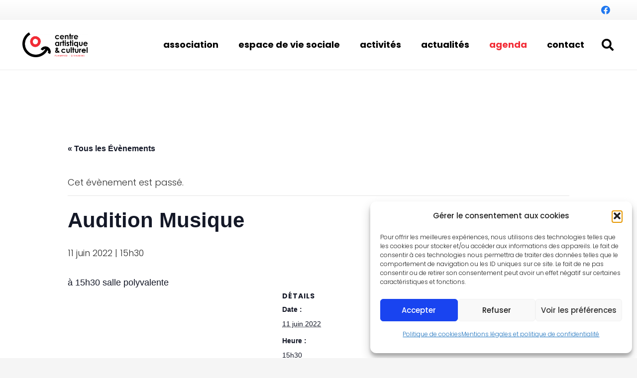

--- FILE ---
content_type: text/html; charset=utf-8
request_url: https://www.google.com/recaptcha/api2/anchor?ar=1&k=6LeetxgiAAAAAEKQESgW2Dq2GMiPuWfVp1S7pYZf&co=aHR0cHM6Ly9jYWNwZy5mcjo0NDM.&hl=en&v=PoyoqOPhxBO7pBk68S4YbpHZ&size=invisible&anchor-ms=20000&execute-ms=30000&cb=rrylfpga9wig
body_size: 48866
content:
<!DOCTYPE HTML><html dir="ltr" lang="en"><head><meta http-equiv="Content-Type" content="text/html; charset=UTF-8">
<meta http-equiv="X-UA-Compatible" content="IE=edge">
<title>reCAPTCHA</title>
<style type="text/css">
/* cyrillic-ext */
@font-face {
  font-family: 'Roboto';
  font-style: normal;
  font-weight: 400;
  font-stretch: 100%;
  src: url(//fonts.gstatic.com/s/roboto/v48/KFO7CnqEu92Fr1ME7kSn66aGLdTylUAMa3GUBHMdazTgWw.woff2) format('woff2');
  unicode-range: U+0460-052F, U+1C80-1C8A, U+20B4, U+2DE0-2DFF, U+A640-A69F, U+FE2E-FE2F;
}
/* cyrillic */
@font-face {
  font-family: 'Roboto';
  font-style: normal;
  font-weight: 400;
  font-stretch: 100%;
  src: url(//fonts.gstatic.com/s/roboto/v48/KFO7CnqEu92Fr1ME7kSn66aGLdTylUAMa3iUBHMdazTgWw.woff2) format('woff2');
  unicode-range: U+0301, U+0400-045F, U+0490-0491, U+04B0-04B1, U+2116;
}
/* greek-ext */
@font-face {
  font-family: 'Roboto';
  font-style: normal;
  font-weight: 400;
  font-stretch: 100%;
  src: url(//fonts.gstatic.com/s/roboto/v48/KFO7CnqEu92Fr1ME7kSn66aGLdTylUAMa3CUBHMdazTgWw.woff2) format('woff2');
  unicode-range: U+1F00-1FFF;
}
/* greek */
@font-face {
  font-family: 'Roboto';
  font-style: normal;
  font-weight: 400;
  font-stretch: 100%;
  src: url(//fonts.gstatic.com/s/roboto/v48/KFO7CnqEu92Fr1ME7kSn66aGLdTylUAMa3-UBHMdazTgWw.woff2) format('woff2');
  unicode-range: U+0370-0377, U+037A-037F, U+0384-038A, U+038C, U+038E-03A1, U+03A3-03FF;
}
/* math */
@font-face {
  font-family: 'Roboto';
  font-style: normal;
  font-weight: 400;
  font-stretch: 100%;
  src: url(//fonts.gstatic.com/s/roboto/v48/KFO7CnqEu92Fr1ME7kSn66aGLdTylUAMawCUBHMdazTgWw.woff2) format('woff2');
  unicode-range: U+0302-0303, U+0305, U+0307-0308, U+0310, U+0312, U+0315, U+031A, U+0326-0327, U+032C, U+032F-0330, U+0332-0333, U+0338, U+033A, U+0346, U+034D, U+0391-03A1, U+03A3-03A9, U+03B1-03C9, U+03D1, U+03D5-03D6, U+03F0-03F1, U+03F4-03F5, U+2016-2017, U+2034-2038, U+203C, U+2040, U+2043, U+2047, U+2050, U+2057, U+205F, U+2070-2071, U+2074-208E, U+2090-209C, U+20D0-20DC, U+20E1, U+20E5-20EF, U+2100-2112, U+2114-2115, U+2117-2121, U+2123-214F, U+2190, U+2192, U+2194-21AE, U+21B0-21E5, U+21F1-21F2, U+21F4-2211, U+2213-2214, U+2216-22FF, U+2308-230B, U+2310, U+2319, U+231C-2321, U+2336-237A, U+237C, U+2395, U+239B-23B7, U+23D0, U+23DC-23E1, U+2474-2475, U+25AF, U+25B3, U+25B7, U+25BD, U+25C1, U+25CA, U+25CC, U+25FB, U+266D-266F, U+27C0-27FF, U+2900-2AFF, U+2B0E-2B11, U+2B30-2B4C, U+2BFE, U+3030, U+FF5B, U+FF5D, U+1D400-1D7FF, U+1EE00-1EEFF;
}
/* symbols */
@font-face {
  font-family: 'Roboto';
  font-style: normal;
  font-weight: 400;
  font-stretch: 100%;
  src: url(//fonts.gstatic.com/s/roboto/v48/KFO7CnqEu92Fr1ME7kSn66aGLdTylUAMaxKUBHMdazTgWw.woff2) format('woff2');
  unicode-range: U+0001-000C, U+000E-001F, U+007F-009F, U+20DD-20E0, U+20E2-20E4, U+2150-218F, U+2190, U+2192, U+2194-2199, U+21AF, U+21E6-21F0, U+21F3, U+2218-2219, U+2299, U+22C4-22C6, U+2300-243F, U+2440-244A, U+2460-24FF, U+25A0-27BF, U+2800-28FF, U+2921-2922, U+2981, U+29BF, U+29EB, U+2B00-2BFF, U+4DC0-4DFF, U+FFF9-FFFB, U+10140-1018E, U+10190-1019C, U+101A0, U+101D0-101FD, U+102E0-102FB, U+10E60-10E7E, U+1D2C0-1D2D3, U+1D2E0-1D37F, U+1F000-1F0FF, U+1F100-1F1AD, U+1F1E6-1F1FF, U+1F30D-1F30F, U+1F315, U+1F31C, U+1F31E, U+1F320-1F32C, U+1F336, U+1F378, U+1F37D, U+1F382, U+1F393-1F39F, U+1F3A7-1F3A8, U+1F3AC-1F3AF, U+1F3C2, U+1F3C4-1F3C6, U+1F3CA-1F3CE, U+1F3D4-1F3E0, U+1F3ED, U+1F3F1-1F3F3, U+1F3F5-1F3F7, U+1F408, U+1F415, U+1F41F, U+1F426, U+1F43F, U+1F441-1F442, U+1F444, U+1F446-1F449, U+1F44C-1F44E, U+1F453, U+1F46A, U+1F47D, U+1F4A3, U+1F4B0, U+1F4B3, U+1F4B9, U+1F4BB, U+1F4BF, U+1F4C8-1F4CB, U+1F4D6, U+1F4DA, U+1F4DF, U+1F4E3-1F4E6, U+1F4EA-1F4ED, U+1F4F7, U+1F4F9-1F4FB, U+1F4FD-1F4FE, U+1F503, U+1F507-1F50B, U+1F50D, U+1F512-1F513, U+1F53E-1F54A, U+1F54F-1F5FA, U+1F610, U+1F650-1F67F, U+1F687, U+1F68D, U+1F691, U+1F694, U+1F698, U+1F6AD, U+1F6B2, U+1F6B9-1F6BA, U+1F6BC, U+1F6C6-1F6CF, U+1F6D3-1F6D7, U+1F6E0-1F6EA, U+1F6F0-1F6F3, U+1F6F7-1F6FC, U+1F700-1F7FF, U+1F800-1F80B, U+1F810-1F847, U+1F850-1F859, U+1F860-1F887, U+1F890-1F8AD, U+1F8B0-1F8BB, U+1F8C0-1F8C1, U+1F900-1F90B, U+1F93B, U+1F946, U+1F984, U+1F996, U+1F9E9, U+1FA00-1FA6F, U+1FA70-1FA7C, U+1FA80-1FA89, U+1FA8F-1FAC6, U+1FACE-1FADC, U+1FADF-1FAE9, U+1FAF0-1FAF8, U+1FB00-1FBFF;
}
/* vietnamese */
@font-face {
  font-family: 'Roboto';
  font-style: normal;
  font-weight: 400;
  font-stretch: 100%;
  src: url(//fonts.gstatic.com/s/roboto/v48/KFO7CnqEu92Fr1ME7kSn66aGLdTylUAMa3OUBHMdazTgWw.woff2) format('woff2');
  unicode-range: U+0102-0103, U+0110-0111, U+0128-0129, U+0168-0169, U+01A0-01A1, U+01AF-01B0, U+0300-0301, U+0303-0304, U+0308-0309, U+0323, U+0329, U+1EA0-1EF9, U+20AB;
}
/* latin-ext */
@font-face {
  font-family: 'Roboto';
  font-style: normal;
  font-weight: 400;
  font-stretch: 100%;
  src: url(//fonts.gstatic.com/s/roboto/v48/KFO7CnqEu92Fr1ME7kSn66aGLdTylUAMa3KUBHMdazTgWw.woff2) format('woff2');
  unicode-range: U+0100-02BA, U+02BD-02C5, U+02C7-02CC, U+02CE-02D7, U+02DD-02FF, U+0304, U+0308, U+0329, U+1D00-1DBF, U+1E00-1E9F, U+1EF2-1EFF, U+2020, U+20A0-20AB, U+20AD-20C0, U+2113, U+2C60-2C7F, U+A720-A7FF;
}
/* latin */
@font-face {
  font-family: 'Roboto';
  font-style: normal;
  font-weight: 400;
  font-stretch: 100%;
  src: url(//fonts.gstatic.com/s/roboto/v48/KFO7CnqEu92Fr1ME7kSn66aGLdTylUAMa3yUBHMdazQ.woff2) format('woff2');
  unicode-range: U+0000-00FF, U+0131, U+0152-0153, U+02BB-02BC, U+02C6, U+02DA, U+02DC, U+0304, U+0308, U+0329, U+2000-206F, U+20AC, U+2122, U+2191, U+2193, U+2212, U+2215, U+FEFF, U+FFFD;
}
/* cyrillic-ext */
@font-face {
  font-family: 'Roboto';
  font-style: normal;
  font-weight: 500;
  font-stretch: 100%;
  src: url(//fonts.gstatic.com/s/roboto/v48/KFO7CnqEu92Fr1ME7kSn66aGLdTylUAMa3GUBHMdazTgWw.woff2) format('woff2');
  unicode-range: U+0460-052F, U+1C80-1C8A, U+20B4, U+2DE0-2DFF, U+A640-A69F, U+FE2E-FE2F;
}
/* cyrillic */
@font-face {
  font-family: 'Roboto';
  font-style: normal;
  font-weight: 500;
  font-stretch: 100%;
  src: url(//fonts.gstatic.com/s/roboto/v48/KFO7CnqEu92Fr1ME7kSn66aGLdTylUAMa3iUBHMdazTgWw.woff2) format('woff2');
  unicode-range: U+0301, U+0400-045F, U+0490-0491, U+04B0-04B1, U+2116;
}
/* greek-ext */
@font-face {
  font-family: 'Roboto';
  font-style: normal;
  font-weight: 500;
  font-stretch: 100%;
  src: url(//fonts.gstatic.com/s/roboto/v48/KFO7CnqEu92Fr1ME7kSn66aGLdTylUAMa3CUBHMdazTgWw.woff2) format('woff2');
  unicode-range: U+1F00-1FFF;
}
/* greek */
@font-face {
  font-family: 'Roboto';
  font-style: normal;
  font-weight: 500;
  font-stretch: 100%;
  src: url(//fonts.gstatic.com/s/roboto/v48/KFO7CnqEu92Fr1ME7kSn66aGLdTylUAMa3-UBHMdazTgWw.woff2) format('woff2');
  unicode-range: U+0370-0377, U+037A-037F, U+0384-038A, U+038C, U+038E-03A1, U+03A3-03FF;
}
/* math */
@font-face {
  font-family: 'Roboto';
  font-style: normal;
  font-weight: 500;
  font-stretch: 100%;
  src: url(//fonts.gstatic.com/s/roboto/v48/KFO7CnqEu92Fr1ME7kSn66aGLdTylUAMawCUBHMdazTgWw.woff2) format('woff2');
  unicode-range: U+0302-0303, U+0305, U+0307-0308, U+0310, U+0312, U+0315, U+031A, U+0326-0327, U+032C, U+032F-0330, U+0332-0333, U+0338, U+033A, U+0346, U+034D, U+0391-03A1, U+03A3-03A9, U+03B1-03C9, U+03D1, U+03D5-03D6, U+03F0-03F1, U+03F4-03F5, U+2016-2017, U+2034-2038, U+203C, U+2040, U+2043, U+2047, U+2050, U+2057, U+205F, U+2070-2071, U+2074-208E, U+2090-209C, U+20D0-20DC, U+20E1, U+20E5-20EF, U+2100-2112, U+2114-2115, U+2117-2121, U+2123-214F, U+2190, U+2192, U+2194-21AE, U+21B0-21E5, U+21F1-21F2, U+21F4-2211, U+2213-2214, U+2216-22FF, U+2308-230B, U+2310, U+2319, U+231C-2321, U+2336-237A, U+237C, U+2395, U+239B-23B7, U+23D0, U+23DC-23E1, U+2474-2475, U+25AF, U+25B3, U+25B7, U+25BD, U+25C1, U+25CA, U+25CC, U+25FB, U+266D-266F, U+27C0-27FF, U+2900-2AFF, U+2B0E-2B11, U+2B30-2B4C, U+2BFE, U+3030, U+FF5B, U+FF5D, U+1D400-1D7FF, U+1EE00-1EEFF;
}
/* symbols */
@font-face {
  font-family: 'Roboto';
  font-style: normal;
  font-weight: 500;
  font-stretch: 100%;
  src: url(//fonts.gstatic.com/s/roboto/v48/KFO7CnqEu92Fr1ME7kSn66aGLdTylUAMaxKUBHMdazTgWw.woff2) format('woff2');
  unicode-range: U+0001-000C, U+000E-001F, U+007F-009F, U+20DD-20E0, U+20E2-20E4, U+2150-218F, U+2190, U+2192, U+2194-2199, U+21AF, U+21E6-21F0, U+21F3, U+2218-2219, U+2299, U+22C4-22C6, U+2300-243F, U+2440-244A, U+2460-24FF, U+25A0-27BF, U+2800-28FF, U+2921-2922, U+2981, U+29BF, U+29EB, U+2B00-2BFF, U+4DC0-4DFF, U+FFF9-FFFB, U+10140-1018E, U+10190-1019C, U+101A0, U+101D0-101FD, U+102E0-102FB, U+10E60-10E7E, U+1D2C0-1D2D3, U+1D2E0-1D37F, U+1F000-1F0FF, U+1F100-1F1AD, U+1F1E6-1F1FF, U+1F30D-1F30F, U+1F315, U+1F31C, U+1F31E, U+1F320-1F32C, U+1F336, U+1F378, U+1F37D, U+1F382, U+1F393-1F39F, U+1F3A7-1F3A8, U+1F3AC-1F3AF, U+1F3C2, U+1F3C4-1F3C6, U+1F3CA-1F3CE, U+1F3D4-1F3E0, U+1F3ED, U+1F3F1-1F3F3, U+1F3F5-1F3F7, U+1F408, U+1F415, U+1F41F, U+1F426, U+1F43F, U+1F441-1F442, U+1F444, U+1F446-1F449, U+1F44C-1F44E, U+1F453, U+1F46A, U+1F47D, U+1F4A3, U+1F4B0, U+1F4B3, U+1F4B9, U+1F4BB, U+1F4BF, U+1F4C8-1F4CB, U+1F4D6, U+1F4DA, U+1F4DF, U+1F4E3-1F4E6, U+1F4EA-1F4ED, U+1F4F7, U+1F4F9-1F4FB, U+1F4FD-1F4FE, U+1F503, U+1F507-1F50B, U+1F50D, U+1F512-1F513, U+1F53E-1F54A, U+1F54F-1F5FA, U+1F610, U+1F650-1F67F, U+1F687, U+1F68D, U+1F691, U+1F694, U+1F698, U+1F6AD, U+1F6B2, U+1F6B9-1F6BA, U+1F6BC, U+1F6C6-1F6CF, U+1F6D3-1F6D7, U+1F6E0-1F6EA, U+1F6F0-1F6F3, U+1F6F7-1F6FC, U+1F700-1F7FF, U+1F800-1F80B, U+1F810-1F847, U+1F850-1F859, U+1F860-1F887, U+1F890-1F8AD, U+1F8B0-1F8BB, U+1F8C0-1F8C1, U+1F900-1F90B, U+1F93B, U+1F946, U+1F984, U+1F996, U+1F9E9, U+1FA00-1FA6F, U+1FA70-1FA7C, U+1FA80-1FA89, U+1FA8F-1FAC6, U+1FACE-1FADC, U+1FADF-1FAE9, U+1FAF0-1FAF8, U+1FB00-1FBFF;
}
/* vietnamese */
@font-face {
  font-family: 'Roboto';
  font-style: normal;
  font-weight: 500;
  font-stretch: 100%;
  src: url(//fonts.gstatic.com/s/roboto/v48/KFO7CnqEu92Fr1ME7kSn66aGLdTylUAMa3OUBHMdazTgWw.woff2) format('woff2');
  unicode-range: U+0102-0103, U+0110-0111, U+0128-0129, U+0168-0169, U+01A0-01A1, U+01AF-01B0, U+0300-0301, U+0303-0304, U+0308-0309, U+0323, U+0329, U+1EA0-1EF9, U+20AB;
}
/* latin-ext */
@font-face {
  font-family: 'Roboto';
  font-style: normal;
  font-weight: 500;
  font-stretch: 100%;
  src: url(//fonts.gstatic.com/s/roboto/v48/KFO7CnqEu92Fr1ME7kSn66aGLdTylUAMa3KUBHMdazTgWw.woff2) format('woff2');
  unicode-range: U+0100-02BA, U+02BD-02C5, U+02C7-02CC, U+02CE-02D7, U+02DD-02FF, U+0304, U+0308, U+0329, U+1D00-1DBF, U+1E00-1E9F, U+1EF2-1EFF, U+2020, U+20A0-20AB, U+20AD-20C0, U+2113, U+2C60-2C7F, U+A720-A7FF;
}
/* latin */
@font-face {
  font-family: 'Roboto';
  font-style: normal;
  font-weight: 500;
  font-stretch: 100%;
  src: url(//fonts.gstatic.com/s/roboto/v48/KFO7CnqEu92Fr1ME7kSn66aGLdTylUAMa3yUBHMdazQ.woff2) format('woff2');
  unicode-range: U+0000-00FF, U+0131, U+0152-0153, U+02BB-02BC, U+02C6, U+02DA, U+02DC, U+0304, U+0308, U+0329, U+2000-206F, U+20AC, U+2122, U+2191, U+2193, U+2212, U+2215, U+FEFF, U+FFFD;
}
/* cyrillic-ext */
@font-face {
  font-family: 'Roboto';
  font-style: normal;
  font-weight: 900;
  font-stretch: 100%;
  src: url(//fonts.gstatic.com/s/roboto/v48/KFO7CnqEu92Fr1ME7kSn66aGLdTylUAMa3GUBHMdazTgWw.woff2) format('woff2');
  unicode-range: U+0460-052F, U+1C80-1C8A, U+20B4, U+2DE0-2DFF, U+A640-A69F, U+FE2E-FE2F;
}
/* cyrillic */
@font-face {
  font-family: 'Roboto';
  font-style: normal;
  font-weight: 900;
  font-stretch: 100%;
  src: url(//fonts.gstatic.com/s/roboto/v48/KFO7CnqEu92Fr1ME7kSn66aGLdTylUAMa3iUBHMdazTgWw.woff2) format('woff2');
  unicode-range: U+0301, U+0400-045F, U+0490-0491, U+04B0-04B1, U+2116;
}
/* greek-ext */
@font-face {
  font-family: 'Roboto';
  font-style: normal;
  font-weight: 900;
  font-stretch: 100%;
  src: url(//fonts.gstatic.com/s/roboto/v48/KFO7CnqEu92Fr1ME7kSn66aGLdTylUAMa3CUBHMdazTgWw.woff2) format('woff2');
  unicode-range: U+1F00-1FFF;
}
/* greek */
@font-face {
  font-family: 'Roboto';
  font-style: normal;
  font-weight: 900;
  font-stretch: 100%;
  src: url(//fonts.gstatic.com/s/roboto/v48/KFO7CnqEu92Fr1ME7kSn66aGLdTylUAMa3-UBHMdazTgWw.woff2) format('woff2');
  unicode-range: U+0370-0377, U+037A-037F, U+0384-038A, U+038C, U+038E-03A1, U+03A3-03FF;
}
/* math */
@font-face {
  font-family: 'Roboto';
  font-style: normal;
  font-weight: 900;
  font-stretch: 100%;
  src: url(//fonts.gstatic.com/s/roboto/v48/KFO7CnqEu92Fr1ME7kSn66aGLdTylUAMawCUBHMdazTgWw.woff2) format('woff2');
  unicode-range: U+0302-0303, U+0305, U+0307-0308, U+0310, U+0312, U+0315, U+031A, U+0326-0327, U+032C, U+032F-0330, U+0332-0333, U+0338, U+033A, U+0346, U+034D, U+0391-03A1, U+03A3-03A9, U+03B1-03C9, U+03D1, U+03D5-03D6, U+03F0-03F1, U+03F4-03F5, U+2016-2017, U+2034-2038, U+203C, U+2040, U+2043, U+2047, U+2050, U+2057, U+205F, U+2070-2071, U+2074-208E, U+2090-209C, U+20D0-20DC, U+20E1, U+20E5-20EF, U+2100-2112, U+2114-2115, U+2117-2121, U+2123-214F, U+2190, U+2192, U+2194-21AE, U+21B0-21E5, U+21F1-21F2, U+21F4-2211, U+2213-2214, U+2216-22FF, U+2308-230B, U+2310, U+2319, U+231C-2321, U+2336-237A, U+237C, U+2395, U+239B-23B7, U+23D0, U+23DC-23E1, U+2474-2475, U+25AF, U+25B3, U+25B7, U+25BD, U+25C1, U+25CA, U+25CC, U+25FB, U+266D-266F, U+27C0-27FF, U+2900-2AFF, U+2B0E-2B11, U+2B30-2B4C, U+2BFE, U+3030, U+FF5B, U+FF5D, U+1D400-1D7FF, U+1EE00-1EEFF;
}
/* symbols */
@font-face {
  font-family: 'Roboto';
  font-style: normal;
  font-weight: 900;
  font-stretch: 100%;
  src: url(//fonts.gstatic.com/s/roboto/v48/KFO7CnqEu92Fr1ME7kSn66aGLdTylUAMaxKUBHMdazTgWw.woff2) format('woff2');
  unicode-range: U+0001-000C, U+000E-001F, U+007F-009F, U+20DD-20E0, U+20E2-20E4, U+2150-218F, U+2190, U+2192, U+2194-2199, U+21AF, U+21E6-21F0, U+21F3, U+2218-2219, U+2299, U+22C4-22C6, U+2300-243F, U+2440-244A, U+2460-24FF, U+25A0-27BF, U+2800-28FF, U+2921-2922, U+2981, U+29BF, U+29EB, U+2B00-2BFF, U+4DC0-4DFF, U+FFF9-FFFB, U+10140-1018E, U+10190-1019C, U+101A0, U+101D0-101FD, U+102E0-102FB, U+10E60-10E7E, U+1D2C0-1D2D3, U+1D2E0-1D37F, U+1F000-1F0FF, U+1F100-1F1AD, U+1F1E6-1F1FF, U+1F30D-1F30F, U+1F315, U+1F31C, U+1F31E, U+1F320-1F32C, U+1F336, U+1F378, U+1F37D, U+1F382, U+1F393-1F39F, U+1F3A7-1F3A8, U+1F3AC-1F3AF, U+1F3C2, U+1F3C4-1F3C6, U+1F3CA-1F3CE, U+1F3D4-1F3E0, U+1F3ED, U+1F3F1-1F3F3, U+1F3F5-1F3F7, U+1F408, U+1F415, U+1F41F, U+1F426, U+1F43F, U+1F441-1F442, U+1F444, U+1F446-1F449, U+1F44C-1F44E, U+1F453, U+1F46A, U+1F47D, U+1F4A3, U+1F4B0, U+1F4B3, U+1F4B9, U+1F4BB, U+1F4BF, U+1F4C8-1F4CB, U+1F4D6, U+1F4DA, U+1F4DF, U+1F4E3-1F4E6, U+1F4EA-1F4ED, U+1F4F7, U+1F4F9-1F4FB, U+1F4FD-1F4FE, U+1F503, U+1F507-1F50B, U+1F50D, U+1F512-1F513, U+1F53E-1F54A, U+1F54F-1F5FA, U+1F610, U+1F650-1F67F, U+1F687, U+1F68D, U+1F691, U+1F694, U+1F698, U+1F6AD, U+1F6B2, U+1F6B9-1F6BA, U+1F6BC, U+1F6C6-1F6CF, U+1F6D3-1F6D7, U+1F6E0-1F6EA, U+1F6F0-1F6F3, U+1F6F7-1F6FC, U+1F700-1F7FF, U+1F800-1F80B, U+1F810-1F847, U+1F850-1F859, U+1F860-1F887, U+1F890-1F8AD, U+1F8B0-1F8BB, U+1F8C0-1F8C1, U+1F900-1F90B, U+1F93B, U+1F946, U+1F984, U+1F996, U+1F9E9, U+1FA00-1FA6F, U+1FA70-1FA7C, U+1FA80-1FA89, U+1FA8F-1FAC6, U+1FACE-1FADC, U+1FADF-1FAE9, U+1FAF0-1FAF8, U+1FB00-1FBFF;
}
/* vietnamese */
@font-face {
  font-family: 'Roboto';
  font-style: normal;
  font-weight: 900;
  font-stretch: 100%;
  src: url(//fonts.gstatic.com/s/roboto/v48/KFO7CnqEu92Fr1ME7kSn66aGLdTylUAMa3OUBHMdazTgWw.woff2) format('woff2');
  unicode-range: U+0102-0103, U+0110-0111, U+0128-0129, U+0168-0169, U+01A0-01A1, U+01AF-01B0, U+0300-0301, U+0303-0304, U+0308-0309, U+0323, U+0329, U+1EA0-1EF9, U+20AB;
}
/* latin-ext */
@font-face {
  font-family: 'Roboto';
  font-style: normal;
  font-weight: 900;
  font-stretch: 100%;
  src: url(//fonts.gstatic.com/s/roboto/v48/KFO7CnqEu92Fr1ME7kSn66aGLdTylUAMa3KUBHMdazTgWw.woff2) format('woff2');
  unicode-range: U+0100-02BA, U+02BD-02C5, U+02C7-02CC, U+02CE-02D7, U+02DD-02FF, U+0304, U+0308, U+0329, U+1D00-1DBF, U+1E00-1E9F, U+1EF2-1EFF, U+2020, U+20A0-20AB, U+20AD-20C0, U+2113, U+2C60-2C7F, U+A720-A7FF;
}
/* latin */
@font-face {
  font-family: 'Roboto';
  font-style: normal;
  font-weight: 900;
  font-stretch: 100%;
  src: url(//fonts.gstatic.com/s/roboto/v48/KFO7CnqEu92Fr1ME7kSn66aGLdTylUAMa3yUBHMdazQ.woff2) format('woff2');
  unicode-range: U+0000-00FF, U+0131, U+0152-0153, U+02BB-02BC, U+02C6, U+02DA, U+02DC, U+0304, U+0308, U+0329, U+2000-206F, U+20AC, U+2122, U+2191, U+2193, U+2212, U+2215, U+FEFF, U+FFFD;
}

</style>
<link rel="stylesheet" type="text/css" href="https://www.gstatic.com/recaptcha/releases/PoyoqOPhxBO7pBk68S4YbpHZ/styles__ltr.css">
<script nonce="pFJP1Wk-tDYyJmX_BfOBTA" type="text/javascript">window['__recaptcha_api'] = 'https://www.google.com/recaptcha/api2/';</script>
<script type="text/javascript" src="https://www.gstatic.com/recaptcha/releases/PoyoqOPhxBO7pBk68S4YbpHZ/recaptcha__en.js" nonce="pFJP1Wk-tDYyJmX_BfOBTA">
      
    </script></head>
<body><div id="rc-anchor-alert" class="rc-anchor-alert"></div>
<input type="hidden" id="recaptcha-token" value="[base64]">
<script type="text/javascript" nonce="pFJP1Wk-tDYyJmX_BfOBTA">
      recaptcha.anchor.Main.init("[\x22ainput\x22,[\x22bgdata\x22,\x22\x22,\[base64]/[base64]/[base64]/KE4oMTI0LHYsdi5HKSxMWihsLHYpKTpOKDEyNCx2LGwpLFYpLHYpLFQpKSxGKDE3MSx2KX0scjc9ZnVuY3Rpb24obCl7cmV0dXJuIGx9LEM9ZnVuY3Rpb24obCxWLHYpe04odixsLFYpLFZbYWtdPTI3OTZ9LG49ZnVuY3Rpb24obCxWKXtWLlg9KChWLlg/[base64]/[base64]/[base64]/[base64]/[base64]/[base64]/[base64]/[base64]/[base64]/[base64]/[base64]\\u003d\x22,\[base64]\\u003d\\u003d\x22,\x22NcKUUcK4JcKfwopJw5fCtDgFwrZfw47DlDFUwrzCvl0dwrrDonZ6FsOfwr5qw6HDnnDCpl8fwrDCmcO/[base64]/[base64]/YFkGUcK2wp/[base64]/[base64]/[base64]/[base64]/Dkn7DgsK7w6nDrsOBwqlIDcOtwocmJsKCUMK1QMOQwqLDrglvw69PbmwrC34+TjHDrsKgLxrCsMONZMOtw4/Ckh/DjcK+URAmN8ODSiRTa8OKN3HDul8EL8KVw5TCqsKodl7Ct1bDusO0w53CsMOydMOxw5HCpFzDocK9w69Lw4IsEyjCnW4hwrwhwp5LI0VAwrnCscK0C8OibFfDomMGwqnDi8Opw7bDjE1iw6nDv8K+cMK7Wi93azHDsH8hQ8Kgwo/DrmYKGn54YzvCnWLDpj4kwo4kHXDCkBrDiU51NMOGw7/Ct1LDtsOraU9tw4lNVmdpw4bDm8OMw7ELwqUrw4VYwpjDix07ZnDCp28ZQ8K4NcKbwo/DjBPCkxDCpQwcfMKDwotMJTvCvMObwprCqgjCmcO8w5jDv39fOATDoxrDscKJwrNYw57Ch0lDworDtEV2w47DrVoQGMK+fcKJC8K0wrJPw5nDkMOfFnjDoSrDvxvCuXnDm1nDtGjCnwnCmsKWMsKnEMKhNMKmcEnCk1Jnwr7CsHsAAG8nfzrCnGvCgA/Cj8K6bnhAwpFewpd5w7bDjMOVXkE+w4/CicKTwpTDscK4woLDuMOCeXPCvTE8GcK/wq3DgH9Pwq5VY0PCuAdAw5zCqcKkTjvChsO+RcOww5TDkxc+DsOqwpTCjwFuAcO/[base64]/CosKTwqRwWsOhA3rCssOGQMKuJsKJw6c+wpPDhUo9w7HDrFh+w4fDkmx/cC3DmUjCssKqwpTDq8Oow5NGOQdrw4fCn8KTZMK9w5hlwqXCnsOKw6XCt8KPMcO2wqTCsmIgwpMsBhYzw4YiW8OyeThWw6EbwrPCtnkRw4DCn8OOM346fyvCjjbCv8O/w7zCvcKOwoBrLUYdwo7Dky/Co8KKBEBgw5LDh8KFwrlCbAcew5vCnEDCp8K7wrsUasKJb8KrwrjCslTDscOKwolCw4sQEMKtwpseQsOKw4PCk8Kmw5DClkTDsMOBwrQOwrIXwrJ3SsKew4lawqrDiRQjGx3Dp8KFw6V/Pjc7wobCvEnCocO8w4A6w4XCtgXCnik/bhDCnQrCo2oQb1vDig7CgMKvwoXCgsKLw6sEbcOMYsOJw7LDvSbCuVXCpQ/DriLDvWXCl8Kqw6Zvwq5ew6xWTiTCicOewrPDtcK4w7nClGLDmMKRw59OIw4awpYlw5kzeRrCkMO6w6cvw5FUGTrDgMK7acKRUnwew7NOL0HDg8KbwqPDj8KcGFfCn1rCv8OQY8OaEsKrw6HCqMKrL3pLwofCnsKdKMKnPG/[base64]/CqMK7HsKbW0FnXsOow4pjUcKHZsKjw4UhBR9LQ8OVHsKnwpBGMMORXMOzwrR0w7PDgQjDnMOAw4rCg1TDrsO1KWHCp8K6DsKIRcO5w4jDo1VrDMKdwoHDmMKlK8OPw7wAw7/DhksSw54BMsKewrTCrsOjSsOSSnvDg3ITdmNJTCHCgz/[base64]/wqJAwqFIYcOzH1pjwrHDiMOCwpHDkB14eUPCuTJ4fcKHRi3Ct1bDqWLCiMKPYcOgw7PCsMOVe8ODT0rCrsOmw6J4w7I0VsOhwpnDgADCsMK7SCBUwoIxwrjCiyTDnA3ClRM5wpFkOTXCo8ODwrbDgMOMU8O+wpbCoDvCkhJJYyLCghg2TW4vwoTCg8O4OsKhw5Akw5/Chz3CgMOFGgDCm8KXwpfCumx4w41fwovCnWrDkMOjwocrwogQACXDngnCiMOEw7A2woDDhMKlworDm8OYDkIDw4LCmhtuJ1rDv8K9CcKlM8KWwqESbMO+PsKPwoM8KHZZIQA6wq7DvGLCoXYKUMOmLE/[base64]/DrTfDpMK2dsKkwo4Qwq5vWmFVworDlTwFw5lxAgNcwpFnFcKxT1bDvldmwpsGXMKbOMKqwrg/w6HDhMO3dsOWJMOfGiQrw7HDjsKmfltGA8K/wq4ywqPDmC/Dsl/CpcKdwpcgRxQMQVoRwohEw7Iow6pTw4JMbj4uMULCvykFwqNywo9nw57ClMOCw6vDpQnCrsK/DCfDlTjDhsKKwotmwpJOeD3ChcOlGQF4fHRYE3rDr1p2w4/[base64]/I8KTEMO1L0vDpsO5d8Oyw4DCgCAfLnFuGFoTES45w6TDj3lgaMOIw4DDn8Ojw6XDl8O7RMOJwqrDqcOJw77DvQtjecOKUAjDlsOKw50Nw6DDosOiFcKuXDDDviHCmFptw4DCr8KzwqJUOUF/PMOlGArCucOgwozDun8tW8OlUz7DsilDw73CvMKhaALDhytVw6rCuF/CnG51DUnDjD11BCcjCsKEw4PDshzDucK8XGwqwqRHwqLDpEMIJMOeZQrDunYAw4fCkUQRTsOuw5jDmwZqdyvCmcK3ehNQWCnCsH5Qwo1Zw7BpZVdowrs8BMOoccKmNwY3IncIw4TDkMKRaVHCu3ocUXfChlt9HMKRA8KkwpNyQwY1wpIbw4LCqwTChMKBwr10Vm/CmMKcfnDDmSsHw5ppIjlrBgcFwoTDh8KLw6XCvMOJw6/DhWbDh1QOCMKnwoVzScOMEknCoDhDwq3DqMOMw5jDvsOqw6PDvj/ClAPDksKcwpo2woDCk8O1SEZRb8KYw7PDlXHDkAvDih/CqcOqGhNbPxkPWlFmw4wUwoJ/wqDCnMKtwqcxw4TCkmzCpXrDvxg6BcKSPB1WCcKkDMKuwoHDlsKUcFV2w73DqcKzwrR2w7LCu8K0VTvDtsK/UVrDoGM5w7pXfsKFJhVgw7N9wrUYwozCrirCjQMtwr/DvcKswooVS8ONworDi8KHwrvDvEDCjCRSczjCpsOoODE2wroGw4tdw6zDrBpeNsK3ZXoCOFbCpsKJwpLDsWVXw4wNLFskJTt8w4NjCCsgw5dbw60JXwUcwpDDusKmwqnCpMKFwog2M8OiwoHDh8K8Gh/[base64]/CkcKcw73CgHLCvghAbjrDkcKMwo1Qw5TDrxvChMOtXsOUDsKCw6HCtsODwoB4wpzDozrCncKdw4XCpWbCscO5JsOJNsOzUD3Dt8KiMcKhZXUSwoYdw6PDtFjCjsKHw4xAw6EqTy4pw7jCv8OLwrzDi8KzwrzCjcKdw4oew5sXGcKhFsODw57CssK+wqTDi8KEwpZRw4/DgixjYG8qAsOjw7kqw67ChHPDvlvDiMOdwojCtk7CqsOdw4dJw4TDgjHDjz4bw6ZlHsK6VMKYWkvDpsKOw6IPA8KteRJ0RsKFwpRww7fCskDDocOMw54gJnYmw580ZVVGw4V7cMKhfk/CmsOwcHzCp8OJHcKhOEbCmF7ClMKmw77CkcKbUCZ1wpECwrAwHwZ5K8OcTcKowq3Cu8KnAC/DlMKQwqpcwrpqwpR9wrLDqsKyJMOQw6DDp0HDuGjCi8KSNcKgGxxFw7XCvcKZwrvCjxlOw7rCpMKRw4QnCsOJNcOoP8Kbf0t2VcOjw7TClhEIOMOCEV81QijCr3bDs8OtOFh1w6/DgEl8wppIYSzDoQRMwpPDvyLCs1B6TlxTwrbCk1J+BMOSwpcPwrLDhXgYwqfCowNtZsOvUcKLBcOeM8OBT2LDpDAFw7nCnDrDngFpX8K2w50Nw4/[base64]/[base64]/[base64]/[base64]/Cl1nDkMKBcFvCmkTCp2cJw7jDs8KQw7l6UMKiw47DmVg9w7zDpcOWwqITw7vCiFhwFMOvXibCk8KpG8OVwrgaw4AoOFvDj8KZZxPComIMwow1S8OPwoHDjSfCkcKPwrxXw7HDnyIswpJ4w6zCpBnDjEPDj8KXw43Cn2XDksKRwo/CicOTwqBHwrLDoUkfDGlqwqgVccKOasOkOcOBwrsmSz/CtCDDhTfCt8OWMkXCu8Onw7nCpX9Fwr/CocOKRRjCiigVWsKOO1zDmhdKQGQddsK8fEESGXjDjVTCtkHDkcKcwqDDscO4TMKdLE/DssOwVFRSNMKhw7pPFBrDsXJiDcK/w7bCiMKmR8OvwoHCilrDusOpw6o8wq/DoDDDgcKzwpdEwq0Tw5zDnsKjH8OTw7lfwrLCiUjDijdOw7HDsDXCkQLDucOsLsOxY8OzBVNvwqFUwqdywpXDr1NCZRQEwrFrK8KUfmAewpHDoVoFEBnDqcO2KcObwrlZw7zCh8OkKMOGwpHDvcOJPh/DucKdUMOtw5bDqlRiwr8uw53DtsKcO08zwoLCvmQsw6PCmkbCg0d6Q0jDucORw6nCtTkOw53DnMKzd15rw5/CtnEvwrnDok4Gw7rDhMKsUcKuwpdHw5MaAsOQOjfDosKAeMOxfXPDkn1UPGJcEmvDsmNIJHDDiMOjA0E/w4RYwpgLGUgpHMOrwrzCpU3CmsKjZjXCicKTAl8+wq5OwrhKUMK9bMO+wodFwovCr8K+w4sAwrkWwrY0BwHCt3LCo8KSFUx0w6XDtDPCh8KEwqsRL8OUw4nCt3p3R8KaO1/ChcOeUMOLw5cqw6Mrw5Jdw5ksE8O0bQEnwoJEw4PCnMODa2sUw7zCvyw2I8K5w5fCpsOjw7BSaWHCgsKmc8KjBzHDqhfDkEvCncKMFHDDolzCrWvDnMK8wpfDlW0OF0wSWAAlI8KSSMKww5jCrkbCnmEXw5/Ci09HJFTDuSHDk8O5wobClGoCXsOHwqkTw6tBwrrDrMKow50cScOJDCo2wrVBw4HCgMKKWTUgAAoewoF7w7sdwprCr3vCrMKOwqMEDsK9wrHCqmHCky3DtMKmXDTDlBlDKw3DhMKQbXInQSvDksOAEjk9VMObw5ZpBcOKw5jCpTrDtndVw5V7bEdvw4Q/V2fCq17CkinCpMOlw7rCgwsdelvCo1wLw5HDj8OHYj0IHn3Ct0gvLcOrwqfDmnLDt1zCrcOiw63DoQ/Csh7CqcKswobCpcOrdsO8wrh9EmoDRkLCrFvDvkZZw5HCoMOiegA0PMOTworCpGXClStKwpTDpGNhXsKgAnHCoQbCiMOYDcOnK3PDocOqcMKRHcKRw57DtgI5ByTDkUMxwoZRwozDrMKWbsK5C8OXE8Oaw7HCk8Oxwqp/wqkpw5vDv0jCvTsMPGNrw5sdw7/[base64]/Dp3hsPXXCj1QCP8OJS2lBcsKTEcKHwo/[base64]/KMOKwr/DjMO7WGJ3wrFgw7NpUU4Iw4LCpT/Dgh5NasO0w71JJ3cLwrvCsMOBJW/DqjQzQzlKbMK5YMOKwovDiMO0wq48K8OXwrbDosOYwqwuD30pY8K1w6UyUsKoGkzCv0HDswInLMODwp3DiHZBYnskwpfDgmEgw6/DnmsdSX0PDsOwWHpXw5HDtmrDk8O/JMKtw5nCgDpUwrpqJVI9TH/DucO6w4oFw63DqcOHZAlLVcOcWhjDijPDgsKPTB1gOHHDnMKIJUUoTwEjw60Ww4TDlzzDrcO5KsOwemXDsMODKQvDiMKCDTw7w43Co37DuMOew5LDoMK0wogpw5rDjMOTPS/DtE/ClEQiwoBwwrjCnzlCw6vCiSTCmD1Lw47ChzYabMOxw77ClHnDhTwfw6J8w53CusKMw716HWYvHMK3HsKvDcOcwrt9wrnCkMKtw70rDQYFNMKfHjgCOWUSwpnDljDCryJnbTgWw6HCmDR7w47Cl1Fiw7zDmjvDmcKiOsKYKmETwr/[base64]/DklrCrUbDmMOYaMKIw4TCncKKAsK+w6LCjA96wrQfFMKBw5c+w6tuwo/CmcK2CMKrw7hIwq8dSg3DiMO2woTDthwGwrbDt8K5CMOIwqQWwqvDv17DmMKEw53CksKbADrDpHnDjsO1w4IfwqvCuMKPwq5Iw4IuIyLDrmHCiATCjMOwPcOyw7QDLj7DkMOrwpxNGCnDhsKqw5/DvivDgMOLw5jDqsKAcWhxC8KPTSzDqsKbw5YQbcKGw7ZHw6s5w7vCtcOBCGLCtsKGERErRsOfw4x6fV9JJ1rCh3PDtlgvwqhbwpZ0CQY2TsOYwpZnUwvChBfCr0wYw492exDCjsOxAB/[base64]/w5LDsnzCkllgbGDCuzREXcKKEMORwpLDh2cNwqZSacO1w7PDqsKhI8Oqwq/DlMKswqsYw6UIYcKRwovDjsKqIgFBRcOxfcOHOsOlwol4QSlEwpc4w58bcSRfCQHDnH5KJ8KvUXcPXUIiw5BdPsK6w47CmcOwcBkPwo9CJMKlEsKEwrIkS1TCnWpqTsK1ZzjCr8OTEMOuwq5wDcKRw67DqRQlw7c4w5xjTcKPOhXCucOKH8O/w6HDi8ONwroYRXrDmnXDvTcnwr5Uw6fCs8KOTm/[base64]/T8O8w7IFw60rw5BOQ8Oha8KWE8O/CFjChHcawpdgw5TDr8KIYwcUbcKbwrNrGx/DgC3DuwTDkmNGaALDry8PdsKUEcKBew7ClsKVwofCsX3Dn8OJwqdvVmwMwodqwqLDujBcw6HDnnsnVBLDl8KoIRF9w55Dwpk4w4rCgAJOwo/DkcKkPiEYHxV1w7MDwpvDmS8uDcOUcyU1w4XCssOPGcOzFH/[base64]/[base64]/[base64]/CrxTDlG0Vd8OCTWsTH2PDqHxqSzRfwpfCk8KqU0cxeGTCn8OOwqQBOQAmbj/DrcOXwrjDqMKKw7bDsxDCp8ORwprCsEZkw5vDh8O4wrHDtcOTenDCm8KCw59fwrxgw4XDlcKmw4dfw58vAgcdBMONIyHDsC/CgcONS8K7JsK/w5LCnsOELsO3w7RsPsO6CHzCmHxow4QdB8OgRMO0LlECw6gMCMO0EW7Dq8KQBxTDhMKMDsOnCjbCg1h7ASnCgBHDu1FuFcODO0xAw5vDmyvCsMO+wq8Cw4xSwo7DhMKJw6NcdDXDn8ONwqnDlmrDicKqZMKCw7fDlV/ClUbDlcOkw7jDgCBQNcK4OQ3CjzDDnMOOwofCmjo5V0rCpknDnMObCMKow4DDkj3ChFbClR0vw7rDqsK3TlbCpWYiRzjDrsOce8KdIEzDpTHDtMKHA8KjHsOHw7zCoQYgw67CssOqNAs1woPDjzbDgzZ0wrlXw7HDoHNcYDLCmDjDgRoONSHDjA/DnA7ChjfDsSMzNDBuFF3DuiEEMGchw51Ta8OGBlwEQkXDuE15wo1GXcO9RcObX2pUZsOAwofCpnNvdsK0UcOUdsOuw7g3w7kIw7nCg2AcwqhkwonCogDCosOWVXnCqwZAw6vCn8OFw4dWw7V9w4pBEcKnwqYbw6nDh1LDmn48fTFcwrTCgcKCX8OvRMO/F8OKw4DChVnCgFDCuMKLUntXXn/CvGFrLcKLKy1MDcOcOcOxNWEYNjMoacK6w7YWw4lZw6XDo8KOY8O0woEzwpnDkG18wqZib8KAw70eT2Bow40XScOjw4hGPMKRw6bDkcOgw5U6woscwq97WWk6N8KNwqogPsKbwp/Dr8K3w6VeJsKDIhUMwr4EfMK3w6vDhiwwwrfDiGAMwqc+wrnDt8K+wpTCsMKrw6PDpFh0wpjCghcHCi7CsMKEw5hnEm0wL3LCjCfCkH9jwpRcwp3DkjkBwp3CsC/DlmfCkMKgRCHDo2rDpTgiUjPCocKsRmZaw7jDonjDrznDm1FDw7fDl8OYwq/[base64]/DscOtAMOnwrvCpMK6NQR7w6jDl3XChGXDvknDpE/DqSrCjy5YekVFw5NlwoTDo2RcwovCn8O1woTDi8OywpYNwpAbR8K7woxldHs/w6QhZsOhwpc/w44WLCMqw5QjJlbCpsOcZCBuwq/DlhTDkMKkworCuMOswrjDnMK+O8KHQsK/wo4rNDxGLiLCicOJTsObH8K6LsKvw6/[base64]/[base64]/[base64]/bcKwIibCrcOTw5XDrQzDq8OAFBXDgsKmwqU+wqwLYjxyVSTDqsOTN8O6bml/O8ORw4ZXwrLDliLCmFkXw4DDvMOTXcOQMzzCkx9yw7sBw63DuMK1enzCi0N+IsO/wqbDm8ObY8OMwrTCvW3Ctk8dScKZMDprUcONLMKAwrxYw5ctwrvDh8Kvw4HCmXAqw6rCt3paYMOrwow5FMKBH0IiQcORwoPDgsOqw4zCmkXCnsKwwrfDgGHDvE7CtS7CjMKEBHbCuBfCgRHCrRV5wrYrwr9swo3CiyURwqjDoktdw4TCpg/ClVXDggHDocKlw4Zxw4zDqMKNCDDCoWzDuT9qDzzDiMOXwrLCmMOUSMKYw6sbwofDhXoPw7PCpnV3f8KKw6HCrMKgHsKGwr48wpjDjMOPS8KHwr3CjhrCtcOzE15uBRFzw6rCpzHClsKvwqJUw4nCkMKHwp/Cm8Ksw6MHDwwcwrYmwpJ9AAQgZcKwMAvDgRdsCcKAw7k5w4JtwqnCgR/CmMK6Nn/Dj8Ktwr87w5VuKMKrwr/CmV0uVMKewrYYXFfCiVVvw7/DgGDDiMKJOcOUEcObOcKdw6A8woHDpsOMfcOow5LCucOvVyYswpQtwovDv8Ozc8Ouwp1HwpPDvsKewps/BkfDjcKnJMO6PsOKN1NNw40obVUew6nDqcKlwqc6QMOiOcKJD8O0wq7CpCjChxwgw4XCq8OBwozDtyXCvjQbw7EnG1XDsiYpG8OPw7IPwrnCgsOOPVQyCsOiM8OAwqzDhsKWw6nCp8OXAwDDlsKSXMKjw6HCrQrCgMKKXG9Qw51Pw6/[base64]/CghjCuzHCgsKXwovDoRnClMOVworDkcKJeEc7w6pew5Qab8OQRSfDp8KFWgHDhsOnN27CswTDiMKtAcKgRHcWwrLCnhgyw5oawpQ2wrDCnD/DssKxEsKfw6cTdzwKdsOcRsKlflfCq3tPw7IiZj9Lw4jCtcKYQl3CoCzCk8KcBkDDlsOYRDBEP8Kyw5TCnDp7w4TDpsKOw5/[base64]/Dq3TCicO3woJfH8Oww4c5S11Awq8iK8O8FcOywq47fMKxPRgkwr3ChsKEwpRaw43DqcK0K1HCk27CqjlMFcOVwrgDwoHDrA5hZjlsPV0KwrsqHlxqAcO3HVc8DCLCkcKvLcORw4PCjcOgwpfDmCkYaMK4wpzChE5fMcOiwoBXCy3Dkw1qRRg/w5HDlcKowrnDk0/CqnFhLsOFfHwfw5/CsHBUw7HCpzTDtix2wrrCoHA2DSrCpmtWwoXDolzCvcKewpgKYMKcwqJEBR3DtwzDoHxCacKcw4osQcOZGREwGHR2KjjDlHFsFsOdP8OTwo8nBmcQwrMWwoDCmWNUBMOsSsKqOB/CsixmUMO0w7nCvsOEHMO7w5R1w6DDji8yGko4OcKFJkDCm8O5w4sjH8O1wrp2IGc8w7jDlcOrwrrCtcKgK8Kow5wPcMKbw6bDrC/CusOEMcKvw4Qhw4XDtj1hTUnCksK6OmNFJMOjLhBNGB3DgAbDtMORw4fCtgUSOSQkNj/Cs8OMQMKsbDM2wpAFOcOGw7JoFcOnHMOdwpNMA3FNwobDnsOZbBrDnsKjw75Zw6fDuMKzw57DnUfDncOhwrYfPcK8WH7CgsOlw4HDlB98AsOqw516wp3DkDoSw43DlcO4w6HDqMKSw643w67Cm8OCwp5MAENLFBRgbg/CqzhHAnIXfCQWwrkyw59MLsO6w5kTGC3DvMOCOcKzwrQRw4MnwrrDvsKNfnZWFE3Ci0Emw5nCjl8pw4HChsOhQsKxd0bDvsOidX/DlUMARG/DpsK2w7c3ZsOVwoU6w6NqwpJWw4zDuMOQdcOVwr8mw50kWMK1McKMw6LDqMKYD2tPw7vChHYgd059S8KrbT9twrDDhEHCuSNhSMKkTsKUQB/CnWnDu8OXw5fCgsOLw6wOB0bCsj9IwphodCkXGcKkT21KBnHCvDJtR2BUZGRgfm4OMTHDmzsMR8KDw4xMw6bCl8OIAMOaw5QQw7pgW2PCkcORwrVpNyvCsBpHwpXCssKBIMOwwqxyDMKvwrnDhMO0wrnDtQjCncKgw6xdcSnDrsK+RsK+A8KMTQ5POiNqLW3CucOPwq/Cvk3DssKxwrMwacONw4AeNcKmUMOENsOQIFXDqDfDhsKyUE/CmMKrAmocTsKuBghLV8OcADjCpMKdwpQRw4/CqsKywqEUwpw9woHDvmPDnjvCoMKYI8OxVD/[base64]/[base64]/CrcKLTD/DocK3I3dcasORworCnT3CucKmw7/CvQPCrDQAw7PDmMK0QMK4w7fCo8Ksw53CpFzCiSoFPMOAMVnCkSTDtVQFCsK3DzcPw5tqCSlzAsOcw4/CncKCfcKSw7PDuFsWwowMwqHCljvDmMOowqNUwq/[base64]/w4QUwpnDvyrDpgpUDFbCvW4Xw5XDoWTDusKHfkrDukxkwptnO2nCkMKyw6p1w6XDvwAADC0vwqsLC8O7GXXCmcOow5wTK8K8JMOpwogIw6sGw7pIw7DCsMOeYDXDuzbChcOMSMOGw68xw6DCvcOLw5XDo1XCq3LDp2BtEcKCw6kIwog0wpBadsOBBMOgwrvCi8Ksfj/[base64]/DrkzCvcKvw6rDusKOw4fDtMOCw61YwofDixLDl3NHwqXDqy7CocOHBR4eUwnDpkXCv3ECJHhNw5nCq8KgwqPDrMKiNMOqKgEHw55Sw51Iw4XDk8KHw6xdCsOkN1Y/FsOcw60/wq4uYBorw7YaVsOlw68FwrzCsMKrw6Ivwp3DpsOMTMO3BcKvbsKnw4rCmMO2wrkmaBNfekwGTMKJw4HDuMOwwonCpsOxw7d2wrQXF2cDajzCgSdmwps/HMOpwobChCrDgsKDAB/[base64]/Cqx/Cj8Oxw67Ck8OnUATDrQvCgxovwqUsw7xTMislwrPDrcK6JmlvZcOvwrcsaVN7wrhZOGrCl2ZrB8O/[base64]/[base64]/DuMKLw7vCnMOhw6LCu1w4TcKmdsKAw59OJsKcwrvDkMO9I8OhVcK/wpnCg2IHwq9Sw7/DusKKKcOoHXzCgMOaw4x2w7PDh8OcwoXDtGE/w57DlcO/w4oMwqbCgw9lwo11I8O0wqXDjMK5PhzDuMONwrRoXMO6IcO8wpvDnXXDhSErwrbDkWBiw4J4CsOYwq4aF8OtZ8OGDXlDw4pwUMOhecKBDsKmJMKyecKLbC1Mwo5Pwp7CsMOBwqvCg8KcJMOFSsKHY8KYwr/[base64]/CvVnDvgvCkB/DvcKsAMOkwox2wrXDkV3Cl8K/wp52wpLDrMOoVXRTDcOBb8KtwpkawrY8w5g2aGfDpjfDrcOhACnCoMO4XmtJw5pubcKEw4Mow5N+V0QOwprDghDDpg7DjMOmB8KbIXbDnw9OccKsw4LDvsOMwoLChx1oCRzDjT/CisOAw7/[base64]/SsKJdWV9Qis+NMO3YFVrY8KGCMOiB2DChcOoNGTDksKww4lVaxbDoMKqwpjDjhLDskXCpCtJw7HCk8O3H8OEBcO/d1vDr8KMPcOVwo/[base64]/[base64]/DgVZrw4Nsw6bCrGkDw44yQ1ZQTR7CrAgeWMK+CMKBwrVsc8OhwqLDg8OWwplzNQfCpcKcw7fDosKYWMKAIzZmFH0Rw7BZw5wfw6tawpzCqhnChMK3w48twqRUPcOUcS3CijJewpbCmMOgwp/CqSnCmn00aMKqcsKkGsOmZcKxOlXDhC8sJhMSa3vDtjdJwo/CnMOAXsKjwrAobMOGbMKNHMKFTHRCQCZvHS/DolIAwrlTwr7DjwYrfcKKw4fDvcOMF8K3w7RpKFVNGcKlwpHChxTDlm3CucOwaxBHwoYgw4VZXcKhKRLCrsOgwq3DgxXDoxljw6/[base64]/Dr8KGwqbDkCd7w494GcO6w7s1In3DnD1XSGxOw4wiwrAbQcOyCTp+Q8OwbkbDrX08QsO2w5c3w6TCk8KTb8Ksw4zDmMK6wq0dMy7CosK+w7PCvW3CkncCwpEww65qw5zDpHbCqcKhP8Oow6o5NsOracK+wrk9RsOEwqlrwq3DmcK3w4/DrDXCpVw9dsOxw49nOkvCrsOKOcKoBsKfZjlXckrCl8OHCg8LfMKJe8KRw7stKlLDmyYYEiMvwo57w59gUcKpTsObwqrDsy/CnXpoX3PCuRnDosK5JsK4bwAbwpAmZw/Cuk1jw5kGw6nDtMOqDWfCm3TDrcKfYMKDasONw4I5XsOXJcOxWk3DoBkFLMOIwqLCkQc+w7DDl8OOXMKnVsKyP3BWw5Rywr5Fw4kEEyoFemvCjCvClMOIKSMGwo3CtsOIwrbCkDZqwpM/wpHDpTrDqRA2wpzCmsKSAMOEAMKLw5k3EcKNw5dOwo3CgsKLMUdGK8KpN8K8w4XClSA/w5QrwrLDr2HDhHQxV8KvwqEewoItX1fDucOkcHnDun8PbcKAECPDulfCnUDDsxdnK8KadMKDw4/DmsOhw6vDqsK+d8KVwrPCs03DiDrDrCpgwqV8w45nw4ltHcKTw5PDssOAD8K6wo/[base64]/[base64]/CssOjwpoIwpbDiWDDunnDkcOVTMK+Pjw+H8Otw5pKwrDDghbDkMOpOsO/Xw/Dq8K6UcOnw599ZW1FMnV7Y8O8f3rClcOwasO2w7vDjcOpGcKGw7NkwpfDnsKUw4oiw7UWPMOvLBF7w7VEQcOpw7RUw5gQwrTDosK/[base64]/[base64]/DuUMsw5TDo1nDpcOhKl7CtXJ0TEcUwpzCrlnCqMKYwpnCkEI1wokBw7dVwrIgUGzDli/Dr8Khw4/Dq8KDa8KIZ2RLTjfDmsKTMQvDh3oUw4HCiF1Vw5oVOF96cDtTwpjCisKaOgcIw5PCjnd+w7Bcwq7DisOMJh/DmcKVwrXCtULDqwRzwpjCmsK8CsKjwp3DisO2w6Ffwp5jd8OGCMOePsOKwp3ChMKqw77DhnvCtjPDs8KrQcK5w7TCm8KCUMO6wrs+YzLClTfDj2tZwpvCkz1ZworDh8OnKcO6ecOoKgHDp3LCisOFGsKIwr9bw4fDtMOIw4zDgEhqRcO3UwPCpy/DjEbCvmnCuWgZwrVAOcKNwoLCmsKrwoYMO0/Cl0gfPkvDi8O4IMK5eChlw4oLXcOHdsOOwpXCo8KuIyXDtcKLw43DmTtnwpjCgcOODcOBU8OEFT7CssOqdsOWaAYpw6MNwp3CucOQD8OkAMOuwq/[base64]/CjWE+N01meHrCu8KAw55DAUsRw7XCjcK6wrPDvE3Cv8OQZn4XwrzDlEsFOsKcw67Cp8O7S8KlWsOPw5zDkWlzJS7DswLDpcO8wpLDt2HDj8OEOB7Dj8KLw7Z+BEfCk1nCtF/CvnLDvCkmw5HCjmJHcREjZMKJEDJOUQnCkMKsfSUDasO3S8OWw75dwrV8cMKbOXlrwqHDrsKfLRTCrsKfLMKzw6pjw6AZVhh0wrbCmQTDuhNKw7dew6g/dcKrwplMSCrCnsKdan8zw4DDrsK0w53DlMO2wpzDtUzCgBHCvlLCulfDjcKxBzPCh10JK8KBw7Zlw67Cqm3Dr8OUAFDDt2/DjcO8CsOZHcOfwrPCo1oiw5Y/wpIHOMKbwpVJwoDDtGXDm8KuGmPCtkMKV8OMNFTCmxMYNktEAcKdwrPCo8Orw7tzLFPCpsKWECZkw7BDCGDDnC3Dl8OVQsOmWsOJZ8Ohw67CkVbCrw3CmsKOw6Fiw5V0J8OhwpvCqwTDoGnDuFvCu27Dii/Ch0fDmiAcZVjDpXgoaBRFOsKvYBbDgMOXwr3Dh8Kfwp1OwocTw7DDqH/CsGB0bMK/Oxc6Kg/Ck8OOJh7DocO3wrTDoi8EOlvCjMK/w6dCasOYwqMHwqFxAcOtazUYMMOYw65aQX9BwrwyY8OOwrArwo9iBsOBcAjDtcOFw6s5w6fCnsOKTMKcwpZIVcKgVETDp1LComrCokJSw6IEXgl/fDnDoQQOGsKuwp5nw7TDqsOZwrnCs0caMMOZfMK8Bl5GVsOdw4w3w7HCmjJvwpgLwqF9w4LCpQdfBj9WFcOQwoTDsQ7DpsKvwqrCmzzDtGLDikM8wq7DjT9TwoDDjjoBfMOwGFd0OMKsQMKBBTnDusKdO8Ogwq/DucKREAFUwqt2aCF+w6Vow6fCicOPw63DrS/DpsKHw7BYVMOXbEbCgMO6Lnp5wojDg1jCosKSGMKDW0NPNyLDmMOUw4DDhUrCiCXDjcOZwqUZJsOPwrPCuj3CsDYXw4dOF8K1w7/DpsKpw5XCuMK8RwLDpMOgRT3CuzVnHMKnw4oSL15oMzkjwpkQw7IGNmU6wrXDscO+aGjDqTkQUsKSXF3DuMK3ScOawoZyE17DscKFV1/Cp8K4KxViX8OoMcKbBsKYw43Cv8O3w7laUsOtXMOnw6gCEU3DucKPfQTDqCRQwrBtw4tIBifDnmFyw4YERBXDqiLCj8O9woMiw4pFXcKxEMKffMOtSsO7wpHDsMOxwovDomQzwp19IEFmDFY+CcK4ecKrF8ONRsKEdio6wpgvw4bCicKoHsOiesO/wpNePMOpwqgkw6XCl8OHwrkJw6wSwrLDhSY+XHLDuMOXfcKVwpfDlcK5CMKVdsOjPkDDrsKVw7TCuBZ7w5LDpsKALcOYw7kcHsO4w7fCiyVGE3kJwogXTHnDl3czw6XCqMKAwqgvwpnDuMOQwpnCq8KYOjPDllfCuSnDv8KIw4IfUMOLUMKJwoNHG0/DmGnCiSE+wphVRGfCocK4wpvDlxB0FhBdwoFtwptVwoVJKzPDs2bDugNpwqtJw4ohw5Z3w5XDq2/[base64]/[base64]/JcK7w7lsA8Kcw6zCgcOXGhvDkEvDrWxVw4nDlgzCuMO+FzdAPE7CgcOBZsKZWR3CkATCv8OywpEpw7/CrynDmjVbw5fDjF/[base64]/WGAMXBrDjRUFwr/DncOFBxdHFsKfwohOacO8w4DDiEw3PmkBdsOvZ8KowovDqcOZwo4Aw5/Dkg/DuMK5wr4Pw7Vqw4ktQkrDtXwhwpzCiTLDnMOTCMOnwqcpwrrDuMKtZsOKP8O9w4VFJ0DCtAdbHMKYaMKHNsKDwr4xAE7Cp8K/VcKjw6fCpMODwrUWfBYvw4TCl8KhG8Oswo02eFjDsCDCmMOVRcO2P1oWwqPDhcKuw6cyZ8OFwoFkFcKzw5dRCMKDw4lLdcKveHAUwoJZw5nCvcK0woTCl8KKC8KEwo/Ci2AGw4jCmVHDpMK2c8KocsOwwp0IVcK1BMKNwq5xZsOswqPDlcKCWxk4wqljUsORwrZNwo5ywr7Djg/CrH/CpMKWwp/Cg8KnwpLCig7Cv8K7w5HCr8OIR8O6Q2ggKXJnaV7DkkZ+w4bCvnLCv8OCdSkXesKjUhLCvzPCkmLDjMO5aMKCVzrDosKxQxLCqsOaOMOzU1zCo1jDp1/DjBc4L8KxwpFdwrvCusKnw6rCqm3Ch3Q2HBhbF0R6WcO0BC9/w5PDvsKwDiQQA8O3LQJBwqjDrMOawrBrw4nCvF3DuD/CqMKoHH7ClwonFk1dDH4Kw7IWw7nCv3rCp8OLwrHCi1AUwrnClkENw5XCkSsmKyPCiWXDs8KNw5sow6bCksOGw6DDvMK/w7dlZwwoJcKTFWQ8w4/[base64]/[base64]/DtFs7MRRPw7vCrsKidcKrRMKfwocJw5nCkcOWJsOkwpp6w5TDkjdBBTRjwpjDmHQrTMOswqYuw4PDmcO2Qm55HsKVZDDCukXCr8OdTMKWZynCmcObw6PDqifCqcOicRl5wqhFHAnDhkpEwrMjFcK8woQ/VMOzZmLCp2Bpw7oBw4zDpD8rwohde8KafmbDoBHCrmEJFkAMw6R3wqDCoRJJw5tNwrhEWzDDt8KOPsOTw4zCi3QxOCRGS0TDuMO+w6vClMKpw6JxP8OnVUcuwqTDgA4jw57DgcK8SnPCpcKaw5E8e1PDtitdwrJ1wr7ConNtVcO3aB9Jw6QtV8OYwqc/w55iX8OCLMOUw5R1UFbDmnrDqsKuD8OZS8KWdsKXwojCiMKgw4Njw4TDkQRUwq/DohnDqmASw4FMKcKNXnrCo8K+wp7Dr8O5XMKAV8KJTUMqwrZ5wqoPKMKVw4DDijbDnydaEsOOI8K4wpvCvcKuwoDChcO5wp7CscKYVcOLPCUgJ8KkNV/DiMOQw4cBZz4yH3XDmMKuw6bDky8fwqxDw7dRexTClsO0w4nCiMKOwoMfF8Kbw7jDrEjCpMK1XThQwoLCuTRaPMKow6pOw7QeD8OYfhdIG1F8w5thwqbCjwgRw7LCocKREz3DsMKgw5vDncOXwrvCvMOxwqVGwpobw5/[base64]/Dtxw8wr0JwrZybsKbasKSZhPCn1Y/[base64]\x22],null,[\x22conf\x22,null,\x226LeetxgiAAAAAEKQESgW2Dq2GMiPuWfVp1S7pYZf\x22,0,null,null,null,1,[21,125,63,73,95,87,41,43,42,83,102,105,109,121],[1017145,710],0,null,null,null,null,0,null,0,null,700,1,null,0,\[base64]/76lBhnEnQkZnOKMAhnM8xEZ\x22,0,0,null,null,1,null,0,0,null,null,null,0],\x22https://cacpg.fr:443\x22,null,[3,1,1],null,null,null,1,3600,[\x22https://www.google.com/intl/en/policies/privacy/\x22,\x22https://www.google.com/intl/en/policies/terms/\x22],\x22x2KAx9mQ5Rs7DuYm8/nw482VY/u3V6YmufhxbhSrrkE\\u003d\x22,1,0,null,1,1768679094861,0,0,[233,176,224,190,81],null,[17,169],\x22RC-yLKP9CGocpIv6A\x22,null,null,null,null,null,\x220dAFcWeA4ut8fY3XrcKQu4c6s89ksCZpDNsgg1s_WFLSk48LFnlL_p4oLoRd_t_5_lKV-aYUYwrUFooesY6UiDrXz6f6-2vtYlJw\x22,1768761894879]");
    </script></body></html>